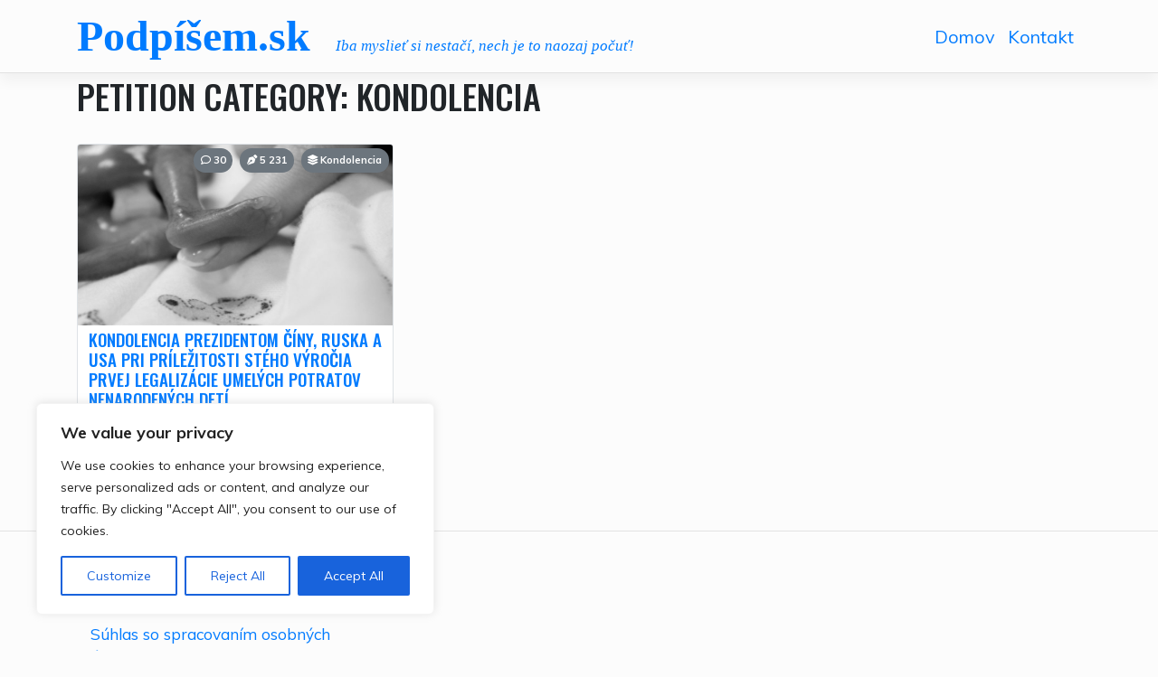

--- FILE ---
content_type: text/html; charset=UTF-8
request_url: https://www.podpisem.sk/wp-admin/admin-ajax.php
body_size: -149
content:
5231

--- FILE ---
content_type: text/css
request_url: https://www.podpisem.sk/wp-content/plugins/petition/public/css/petition-public.css?ver=1.3.2
body_size: 770
content:
/**
 * All of the CSS for your public-facing functionality should be
 * included in this file.
 */

/*
* slusne slovensko font
    font-family: "Manu Std Emp",sans-serif;
*/

.progress-wrap {
    background-color: rgb(255, 255, 255);
    border-bottom-left-radius: 0px;
    border-bottom-right-radius: 0px;
    border-top-left-radius: 0px;
    border-top-right-radius: 0px;
    box-shadow: rgba(0, 0, 0, 0.1) 0px 1px 10px 0px;
    box-sizing: border-box;
    color: rgb(129, 129, 129);
    display: block;
    font-family: Roboto, sans-serif;
    font-size: 15px;
    height: 30px;
    line-height: 24px;
    margin-bottom: 0px;
    margin-top: 0px;
    overflow-x: visible;
    overflow-y: visible;
    text-size-adjust: 100%;
    width: 100%;
    -webkit-tap-highlight-color: rgba(0, 0, 0, 0);
}

.progress-bar-petition {
    background-color: #007bff;
    border-bottom-left-radius: 0px;
    border-bottom-right-radius: 0px;
    border-top-left-radius: 0px;
    border-top-right-radius: 0px;
    box-shadow: none;
    box-sizing: border-box;
    color: rgb(255, 255, 255);
    display: block;
    float: left;
    font-family: Roboto, sans-serif;
    font-size: 12px;
    height: 30px;
    line-height: 30px;
    position: relative;
    text-align: left;
    text-size-adjust: 100%;
    -webkit-tap-highlight-color: rgba(0, 0, 0, 0);
}

.pb-percent {
    box-sizing: border-box;
    color: rgb(255, 255, 255);
    display: block;
    font-family: Roboto, sans-serif;
    font-size: 14px;
    font-weight: 500;
    height: 26px;
    line-height: 26px;
    padding-bottom: 0px;
    padding-left: 7px;
    padding-right: 7px;
    padding-top: 0px;
    position: absolute;
    right: 10px;
    text-align: left;
    text-size-adjust: 100%;
    top: 2px;
    width: 37px;
    -webkit-tap-highlight-color: rgba(0, 0, 0, 0);
}

#signatures_count {
    font-weight: normal;
    font-size: 18px !important;

}

.petition {
    color: #007bff !important;
    padding: 0px 0px 0px 15px;
    margin: 0px 0px 5px 0px;
    width: 100%;
    text-align: left;
    font-weight: bold;
    border-bottom: 6px double #007bff !important;
}

#petition_introduction {
    font-weight: bold;
    text-align: justify;
}

#petition_text {
    text-align: justify !important;
}

.wp-post-image {
    border: 1px solid #007bff;
    padding: 6px;
}

#petition_form label {
    cursor: pointer;
}

.opacity-85-hover:hover {
    opacity: 0.85;
}

.absolute-bottom {
    bottom: 0;
}

.ribbon-holder {
    overflow: hidden;
    position: relative
}
.ribbon {
    position: absolute;
    background: black;
    color: white;
    transform: rotate(-45deg);
    text-align: center;
    top: 32px;
    left: -52px;
    width: 200px;
}

.display-5 {
    font-size: 2.5rem;
    font-weight: normal;
    line-height: 1.2;
}

--- FILE ---
content_type: application/javascript
request_url: https://www.podpisem.sk/wp-content/plugins/petition/public/js/petition-public.js?ver=1.3.2
body_size: 1252
content:
var counter = 500;
var $span = jQuery('#signatures_count');
$span.numberAnimate();

signatures_count();

jQuery('input[name="subscribe"]').bind('change', function () {
    var showOrHide = (jQuery(this).val() == 0) ? true : false;
    jQuery('#subscribe_appel').toggle(showOrHide);
});



window.addEventListener('load', function () {
    // Fetch all the forms we want to apply custom Bootstrap validation styles to
    var forms = document.getElementsByClassName('needs-validation');
    // Loop over them and prevent submission
    var validation = Array.prototype.filter.call(forms, function (form) {
        form.addEventListener('submit', function (event) {
            if (form.checkValidity() === false) {
                event.preventDefault();
                event.stopPropagation();
            }
            form.classList.add('was-validated');
        }, false);
    });
}, false);


function signatures_count() {
    var data = {
        'action': 'signatures_count',
        'count': counter,
        'ID': ID
    };


    jQuery.post(ajaxurl, data, function (response) {
        var count_signatures = parseInt(response);
        counter = count_signatures;

        var goal = 7000;

        if (count_signatures > 5000) {
            goal = 12000;
        }

        if (count_signatures > 10000) {
            goal = 17000;
        }

        if (count_signatures > 15000) {
            goal = 22000;
        }

        if (count_signatures > 18000) {
            goal = 25000;
        }

        if (count_signatures > 22000) {
            goal = 28000;
        }

        if (count_signatures > 26000) {
            goal = 30000;
        }

        if (count_signatures > 29000) {
            goal = 35000;
        }

        if (count_signatures > 32000) {
            goal = 45000;
        }

        var goal_percents = Math.floor(count_signatures / goal * 100);
        var progress_width = Math.min(goal_percents, 100);

        jQuery('#progress-bar-petition-width').animate({width: progress_width + '%'}, 1000);
        jQuery('#petition_goal').html(goal.toLocaleString('en-US'));


        if (goal_percents > 10) {
            jQuery('#progress-bar-petition-percent').html(goal_percents + '%');
        }


        var string = count_signatures.toLocaleString('en-US');
        $span.numberAnimate('set', string);

    });


    setTimeout(function () {
        signatures_count()
    }, 20000);
}

// I know that the code could be better.
// If you have some tips or improvement, please let me know.

jQuery('.img-parallax').each(function () {
    var img = jQuery(this);
    var imgParent = jQuery(this).parent();

    function parallaxImg() {
        var speed = img.data('speed');
        var imgY = imgParent.offset().top;
        var winY = jQuery(this).scrollTop();
        var winH = jQuery(this).height();
        var parentH = imgParent.innerHeight();


        // The next pixel to show on screen
        var winBottom = winY + winH;

        // If block is shown on screen
        if (winBottom > imgY && winY < imgY + parentH) {
            // Number of pixels shown after block appear
            var imgBottom = ((winBottom - imgY) * speed);
            // Max number of pixels until block disappear
            var imgTop = winH + parentH;
            // Porcentage between start showing until disappearing
            var imgPercent = ((imgBottom / imgTop) * 100) + (50 - (speed * 50));
        }
        img.css({
            top: imgPercent + '%',
            transform: 'translate(-50%, -' + imgPercent + '%)'
        });
    }

    jQuery(document).on({
        scroll: function () {
            parallaxImg();
        }, ready: function () {
            parallaxImg();
        }
    });
});

jQuery(document).ready(function($) {
    jQuery('.counter-up').counterUp({
        delay: 300,
        time: 3000
    });
});

--- FILE ---
content_type: application/javascript
request_url: https://www.podpisem.sk/wp-content/plugins/petition/public/js/numberAnimate.min.js?ver=1.3.2
body_size: 1693
content:
!function(t){"use strict";"function"==typeof define&&define.amd?define(["jquery"],t):t(jQuery)}(function(t){"use strict";for(var e=["","O","ms","Webkit","Moz"],n=document.createElement("div").style,a=null,i=0,r=e.length;i<r;i++)if(e[i]+"Transition"in n&&e[i]+"Transform"in n){a=e[i];break}var o,s=null!==a;switch(a){case"O":o="otransitionend";break;case"ms":o="msTransitionEnd";break;case"Webkit":o="webkitTransitionEnd";break;default:o="transitionend"}var m=window.WebKitCSSMatrix&&"m11"in new WebKitCSSMatrix?"translate3d(0, ":"translate(0, ",u=window.WebKitCSSMatrix&&"m11"in new WebKitCSSMatrix?"px ,0)":"px)",c=function(t,e,n){var a=!1,i=function(){e(),a=!0,t.unbind(o,i)};t.bind(o,i),setTimeout(function(){a||i()},n+100)},d=", . - + 0 1 2 3 4 5 6 7 8 9",h=function(e){for(var n=0,a=e.length;n<a;n++)if(d.indexOf(e.charAt(n))<0)return t.error('numberAnimate plugin requires that value used only contain character in: "'+d+'"'),!1;return!0},l=function(t,e,n){var i=t.children()[0].style;i[a+"Transition"]="all "+n+"ms ease-in-out";var r,o=d.indexOf(e);r=o<0||/\s/.test(e)?t.height():0-o/2*t.height(),i[a+"Transform"]=m+r+u},f=function(e,n,i,r,o){var s=o[0],h=o[1],f=t(document.createElement("div")).css({width:(s?0:i)+"px",height:n+"px",overflow:"hidden",display:"inline-block"}).attr("data-numberAnimate-pos",r),v=t(document.createElement("div")).html(d);"Webkit"===a&&(v[0].style["-webkit-backface-visibility"]="hidden"),v[0].style[a+"Transform"]=m+n+u,f.append(v);var b=function(){l(f,e,h)};return s?setTimeout(function(){c(f,b,s);var t=f[0].style;t[a+"Transition"]="all "+s+"ms ease-in-out",t.width=i+"px"},20):h?setTimeout(b,20):b(),f[0]},v=function(e,n){var i=n[1],r=n[2];e.removeAttr("data-numberAnimate-pos"),e.each(function(e,n){var o=t(n),s=n.style,m=function(){s[a+"Transition"]="all "+r+"ms ease-in-out",s.width="1px",c(o,function(){o.remove()},r)};i?c(o,m,i):m(),l(o,"not there",i)})},b={init:function(e){var n=t.extend({},{animationTimes:[500,500,500]},e);return this.css("display","inline-block"),t.each(this,function(){var e=t(this),a=this.innerHTML;if(h(a)&&(e.attr("data-numberAnimate-value",a),s)){e.html("1");var i=e.width(),r=e.height();e.attr("data-numberAnimate-characterHeight",r),e.attr("data-numberAnimate-characterWidth",i),e.html(""),e.css({"vertical-align":"top",display:"inline-block",height:r+"px"}),e.attr("data-numberAnimate-animationTimes","["+n.animationTimes+"]");var o=a.indexOf(".");o<0&&(o=a.length);for(var m=document.createDocumentFragment(),u=0,c=a.length;u<c;u++){var d=a.charAt(u);m.appendChild(f(d,r,i,o-u,[0,0,0]))}e.append(m)}}),this},val:function(){return this.attr("data-numberAnimate-value")},set:function(e,n){if("number"==typeof e&&(e=""+e),n||(n=t.parseJSON(this.attr("data-numberAnimate-animationTimes"))),h(e)){if(this.attr("data-numberAnimate-value",e),s){var a=e.indexOf(".");return a<0&&(a=e.length),t.each(this,function(){var i,r=t(this),o=r.find("[data-numberAnimate-pos]"),s=1*r.attr("data-numberAnimate-characterHeight"),m=1*r.attr("data-numberAnimate-characterWidth"),u=1*o.attr("data-numberAnimate-pos");isNaN(u)&&(u=0);var d,h,b,p,A=a;if(u<A){for(d=document.createDocumentFragment(),h=A,p=0;h>=u+1;h--,p++)b=e.charAt(p),d.appendChild(f(b,s,m,h,n));i=d.firstChild,r.prepend(d)}else u>A&&v(o.slice(0,u-A),n);var y=1*o.last().attr("data-numberAnimate-pos");isNaN(y)&&(y=1);var g=a-e.length+1;if(g<y){for(d=document.createDocumentFragment(),h=y-1,p=e.length-(y-g);h>=g;h--,p++)b=e.charAt(p),d.appendChild(f(b,s,m,h,n));i=d.firstChild,r.append(d)}else g>y&&v(o.slice(o.length-(g-y)),n);var x=function(){var t=n[1];h=Math.min(A,u);var i=Math.max(g,y);for(p=a-h;h>=i;h--,p++){b=e.charAt(p);var o=r.find("[data-numberAnimate-pos="+h+"]");l(o,b,t)}};i?c(t(i),x,n[0]+100):x()}),this}this.html(e)}},destroy:function(){return t.each(this,function(){var e=t(this),n=e.numberAnimate("val");if(null!==n){e.html(n);var a=t.map(this.attributes,function(t){var e=t.name;return 0===e.indexOf("data-numberanimate")?e:null});e.removeAttr(a.join(" "))}}),this}};t.fn.numberAnimate=function(e){return b[e]?b[e].apply(this,Array.prototype.slice.call(arguments,1)):"object"!=typeof e&&e?void t.error("Method "+e+" does not exist on jQuery.numberAnimate"):b.init.apply(this,arguments)}});